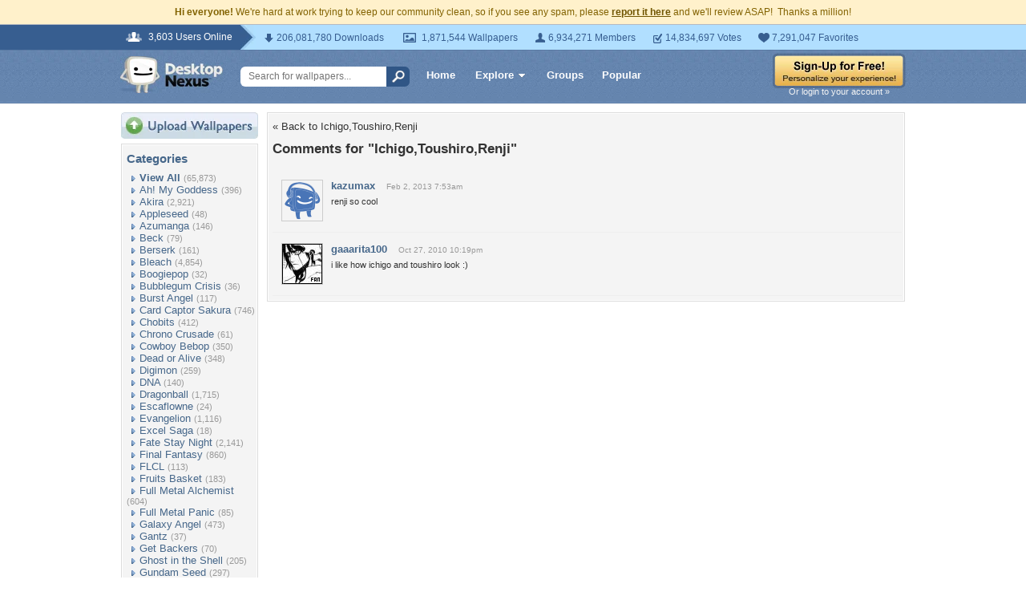

--- FILE ---
content_type: text/html; charset=UTF-8
request_url: https://anime.desktopnexus.com/wallpaper/489126/comments/
body_size: 8114
content:
<!DOCTYPE HTML PUBLIC "-//W3C//DTD HTML 4.01 Transitional//EN" "http://www.w3.org/TR/html4/loose.dtd">
<html xmlns="https://www.w3.org/1999/xhtml" xml:lang="en">
    <head>
        <meta http-equiv="Content-Type" content="text/html;charset=UTF-8" />
        <meta http-equiv="Content-Language" content="en-us" />
        <meta name="p:domain_verify" content="8bbc536549de48fea0b978a97469975b"/>
        <meta name="csrf-token" content="a7f66af4fca459c94346e77652f2f66c2a97fe2f11b06a55237d570717d950cf">
        <link rel="shortcut icon" href="https://static.desktopnexus.com/images/favicon.ico" />
        <link rel="search" type="application/opensearchdescription+xml" title="Desktop Nexus" href="https://www.desktopnexus.com/opensearch.xml">
        <link rel="stylesheet" type="text/css" href="https://static.desktopnexus.com/css/dnexus.6.css?v=55" />
        <link rel="stylesheet" type="text/css" href="https://static.desktopnexus.com/css/dnexus-v4.css?v=116" />
        <link rel="stylesheet" type="text/css" href="https://static.desktopnexus.com/css/wallpaper.css?v=1" />

        <meta property="fb:page_id" content="79283502085" />

        <script language="javascript" src="https://ajax.googleapis.com/ajax/libs/jquery/1.8/jquery.min.js"></script>
<link rel="stylesheet" href="https://ajax.googleapis.com/ajax/libs/jqueryui/1.9.2/themes/redmond/jquery-ui.css" type="text/css" media="all" />
<script src="https://ajax.googleapis.com/ajax/libs/jqueryui/1.9.2/jquery-ui.min.js" type="text/javascript"></script>

<!-- Third-party libraries -->
<script language="javascript" src="https://unpkg.com/mustache@4.2.0/mustache.min.js"></script>

<!-- Core modules -->
<script language="javascript" src="https://static.desktopnexus.com/js/modules/sanitizer.js?v=3"></script>
<script language="javascript" src="https://static.desktopnexus.com/js/modules/modal.js?v=2"></script>
<script language="javascript" src="https://static.desktopnexus.com/js/core/api.js?v=11"></script>
<script language="javascript" src="https://static.desktopnexus.com/js/dialog-manager.js?v=15"></script>
<script language="javascript" src="https://static.desktopnexus.com/js/dnexus.js?v=7"></script>

<!-- SparkVault Passwordless Auth SDK (guests only) -->
<script
    src="https://cdn.sparkvault.com/sdk/v1/sparkvault.js"
    data-account-id="acc_019b90d81a3b7010a014c887801c515e"
    data-debug="true"
></script>
<script>
(function() {
    var AUTH_ENDPOINT = 'https://www.desktopnexus.com/auth/verify-sparkvault-token';

    var authCallbacks = {
        onSuccess: async function(result) {
            var res = await fetch(AUTH_ENDPOINT, {
                method: 'POST',
                headers: { 'Content-Type': 'application/json' },
                credentials: 'include',
                body: JSON.stringify({ token: result.token, identity: result.identity })
            });
            var data = await res.json();
            if (data.success) {
                window.location.href = data.redirectUrl || (data.needsSignup ? '/signup' : '/');
            } else {
                alert(data.error || 'Authentication failed.');
            }
        }
    };

    // Attach to .js-sparkvault-auth elements
    function init() {
        if (typeof SparkVault !== 'undefined') {
            SparkVault.identity.attach('.js-sparkvault-auth', authCallbacks);
        } else {
            setTimeout(init, 50);
        }
    }
    init();

    // Expose for programmatic triggers (used by dialog-manager, api.js, etc.)
    window.SparkVaultAuth = {
        authenticate: function() { SparkVault.identity.verify(authCallbacks); }
    };
})();
</script>


        
    </head>
    <body>

        <!--googleoff: all-->
        <div style="font-size: 9pt; color: #826200; background-color: #FFF1CB; text-align: center; padding: 8px 3px;">
            <strong>Hi everyone!</strong> We're hard at work trying to keep our community clean, so if you see any spam, please <a href="/report-spam" class="uline" rel="nofollow" style="color: rgb(112, 85, 0); font-weight: bold;">report it here</a> and we'll review ASAP!&nbsp; Thanks a million!
        </div>
        <!--googleon: all-->

        <div id="v4HeaderTop">
            <div class="holder">
                <span><em>3,603 Users Online</em></span>
                <div class="holder">
                    <div class="contents">
                        <ul class="info-list">
                            <li class="downloads"><strong></strong> 206,081,780 Downloads</li>
                            <li class="wallpapers"><strong></strong> 1,871,544 Wallpapers</li>
                            <li class="members"><strong></strong> 6,934,271 Members</li>
                            <li class="votes"><strong></strong> 14,834,697 Votes</li>
                            <li class="favorites"><strong></strong> 7,291,047 Favorites</li>
                        </ul>
                    </div>
                </div>
            </div>
        </div>

        <div id="v4Header">
            <div class="holder">

                <a href="https://www.desktopnexus.com/" id="dnlogo" title="Desktop Nexus Wallpapers">Desktop Nexus Wallpapers</a>

                <form id="searchForm" action="https://www.desktopnexus.com/search-bounce" method="GET">
                    <input type="text" name="q" value="" placeholder="Search for wallpapers..." />
                    <input id="topSearchBtn" type="submit" value="" />
                </form>

                <div class="navLinks">
                    <a href="https://www.desktopnexus.com/" class="hlink">Home</a>

                    <div class="dropdownContainer" id="headerGalleryDropdown">
    <a href="https://www.desktopnexus.com/galleries/" class="dropdownLink">Explore<span class="dropArrow"></span></a>
    <div id="popupBrowseGalleriesBox" class="galleriesListBlock dropdownContent">
        <strong>Wallpaper Galleries:</strong>
        <a class="gicon-abstract" href="https://abstract.desktopnexus.com" title="Abstract Wallpapers">Abstract</a><a class="gicon-aircraft" href="https://aircraft.desktopnexus.com" title="Aircraft Wallpapers">Aircraft</a><a class="gicon-animals" href="https://animals.desktopnexus.com" title="Animal Wallpapers">Animals</a><a class="gicon-anime" href="https://anime.desktopnexus.com" title="Anime Wallpapers">Anime</a><a class="gicon-architecture" href="https://architecture.desktopnexus.com" title="Architecture Wallpapers">Architecture</a><a class="gicon-boats" href="https://boats.desktopnexus.com" title="Boat Wallpapers">Boats</a><a class="gicon-cars" href="https://cars.desktopnexus.com" title="Car Wallpapers">Cars</a><a class="gicon-entertainment" href="https://entertainment.desktopnexus.com" title="Entertainment Wallpapers">Entertainment</a><a class="gicon-motorcycles" href="https://motorcycles.desktopnexus.com" title="Motorcycle Wallpapers">Motorcycles</a><a class="gicon-nature" href="https://nature.desktopnexus.com" title="Nature Wallpapers">Nature</a><a class="gicon-people" href="https://people.desktopnexus.com" title="People Wallpapers">People</a><a class="gicon-space" href="https://space.desktopnexus.com" title="Space Wallpapers">Space</a><a class="gicon-sports" href="https://sports.desktopnexus.com" title="Sport Wallpapers">Sports</a><a class="gicon-technology" href="https://technology.desktopnexus.com" title="Technology Wallpapers">Technology</a><a class="gicon-videogames" href="https://videogames.desktopnexus.com" title="Video Game Wallpapers">Video Games</a>
    </div>
</div>
                    <a href="https://www.desktopnexus.com/groups/" class="hlink">Groups</a>
                    <a href="https://www.desktopnexus.com/all/" class="hlink">Popular</a>
                </div>

                                    <div class="rightSide">
                        <a href="javascript:void(0)" class="js-sparkvault-auth"><img src="https://static.desktopnexus.com/images/global/sign-up-yellow.png" alt="Sign-Up For Free!" style="border:0;" /></a>
                        <a class="headerLoginLink js-sparkvault-auth" href="javascript:void(0)">Or login to your account &raquo;</a>
                    </div>
                
            </div>
        </div>

        <div id="mainContentWrapper" style="width: 980px; margin: 0 auto;">

                    <table style="border:0; border-collapse:collapse; border-spacing:0; width:100%;">
            <tr>
                <td id="leftcolumn" style="vertical-align:top;">
                    
<div style="padding-bottom: 6px"><a href="javascript:void(0)" class="js-sparkvault-auth"><img src="https://static.desktopnexus.com/images/upload.gif" style="border:0;" alt="Upload Wallpapers" /></a></div>

    <div class="rbox">
    <div class="rboxInner sidenavBox">

    <h3>Categories</h3>

    
    <a class="sidenavcat_link sidenavcat_link_home bullet_link" href="https://anime.desktopnexus.com/all/" title="Anime Wallpapers">View All</a> <span class="sidenavcat_count">(65,873)</span><br />

                 <a class="sidenavcat_link bullet_link" href="https://anime.desktopnexus.com/cat/ah-my-goddess/" title="Ah! My Goddess Wallpapers">Ah! My Goddess</a> <span>(396)</span><br />
                         <a class="sidenavcat_link bullet_link" href="https://anime.desktopnexus.com/cat/akira/" title="Akira Wallpapers">Akira</a> <span>(2,921)</span><br />
                         <a class="sidenavcat_link bullet_link" href="https://anime.desktopnexus.com/cat/appleseed/" title="Appleseed Wallpapers">Appleseed</a> <span>(48)</span><br />
                         <a class="sidenavcat_link bullet_link" href="https://anime.desktopnexus.com/cat/azumanga/" title="Azumanga Wallpapers">Azumanga</a> <span>(146)</span><br />
                         <a class="sidenavcat_link bullet_link" href="https://anime.desktopnexus.com/cat/beck/" title="Beck Wallpapers">Beck</a> <span>(79)</span><br />
                         <a class="sidenavcat_link bullet_link" href="https://anime.desktopnexus.com/cat/berserk/" title="Berserk Wallpapers">Berserk</a> <span>(161)</span><br />
                         <a class="sidenavcat_link bullet_link" href="https://anime.desktopnexus.com/cat/bleach/" title="Bleach Wallpapers">Bleach</a> <span>(4,854)</span><br />
                         <a class="sidenavcat_link bullet_link" href="https://anime.desktopnexus.com/cat/boogiepop/" title="Boogiepop Wallpapers">Boogiepop</a> <span>(32)</span><br />
                         <a class="sidenavcat_link bullet_link" href="https://anime.desktopnexus.com/cat/bubblegum-crisis/" title="Bubblegum Crisis Wallpapers">Bubblegum Crisis</a> <span>(36)</span><br />
                         <a class="sidenavcat_link bullet_link" href="https://anime.desktopnexus.com/cat/burst-angel/" title="Burst Angel Wallpapers">Burst Angel</a> <span>(117)</span><br />
                         <a class="sidenavcat_link bullet_link" href="https://anime.desktopnexus.com/cat/card-captor-sakura/" title="Card Captor Sakura Wallpapers">Card Captor Sakura</a> <span>(746)</span><br />
                         <a class="sidenavcat_link bullet_link" href="https://anime.desktopnexus.com/cat/chobits/" title="Chobits Wallpapers">Chobits</a> <span>(412)</span><br />
                         <a class="sidenavcat_link bullet_link" href="https://anime.desktopnexus.com/cat/chrono-crusade/" title="Chrono Crusade Wallpapers">Chrono Crusade</a> <span>(61)</span><br />
                         <a class="sidenavcat_link bullet_link" href="https://anime.desktopnexus.com/cat/cowboy-bebop/" title="Cowboy Bebop Wallpapers">Cowboy Bebop</a> <span>(350)</span><br />
                         <a class="sidenavcat_link bullet_link" href="https://anime.desktopnexus.com/cat/dead-or-alive/" title="Dead or Alive Wallpapers">Dead or Alive</a> <span>(348)</span><br />
                         <a class="sidenavcat_link bullet_link" href="https://anime.desktopnexus.com/cat/digimon/" title="Digimon Wallpapers">Digimon</a> <span>(259)</span><br />
                         <a class="sidenavcat_link bullet_link" href="https://anime.desktopnexus.com/cat/dna/" title="DNA Wallpapers">DNA</a> <span>(140)</span><br />
                         <a class="sidenavcat_link bullet_link" href="https://anime.desktopnexus.com/cat/dragonball/" title="Dragonball Wallpapers">Dragonball</a> <span>(1,715)</span><br />
                         <a class="sidenavcat_link bullet_link" href="https://anime.desktopnexus.com/cat/escaflowne/" title="Escaflowne Wallpapers">Escaflowne</a> <span>(24)</span><br />
                         <a class="sidenavcat_link bullet_link" href="https://anime.desktopnexus.com/cat/evangelion/" title="Evangelion Wallpapers">Evangelion</a> <span>(1,116)</span><br />
                         <a class="sidenavcat_link bullet_link" href="https://anime.desktopnexus.com/cat/excel-saga/" title="Excel Saga Wallpapers">Excel Saga</a> <span>(18)</span><br />
                         <a class="sidenavcat_link bullet_link" href="https://anime.desktopnexus.com/cat/fate-stay-night/" title="Fate Stay Night Wallpapers">Fate Stay Night</a> <span>(2,141)</span><br />
                         <a class="sidenavcat_link bullet_link" href="https://anime.desktopnexus.com/cat/final-fantasy/" title="Final Fantasy Wallpapers">Final Fantasy</a> <span>(860)</span><br />
                         <a class="sidenavcat_link bullet_link" href="https://anime.desktopnexus.com/cat/flcl/" title="FLCL Wallpapers">FLCL</a> <span>(113)</span><br />
                         <a class="sidenavcat_link bullet_link" href="https://anime.desktopnexus.com/cat/fruits-basket/" title="Fruits Basket Wallpapers">Fruits Basket</a> <span>(183)</span><br />
                         <a class="sidenavcat_link bullet_link" href="https://anime.desktopnexus.com/cat/full-metal-alchemist/" title="Full Metal Alchemist Wallpapers">Full Metal Alchemist</a> <span>(604)</span><br />
                         <a class="sidenavcat_link bullet_link" href="https://anime.desktopnexus.com/cat/full-metal-panic/" title="Full Metal Panic Wallpapers">Full Metal Panic</a> <span>(85)</span><br />
                         <a class="sidenavcat_link bullet_link" href="https://anime.desktopnexus.com/cat/galaxy-angel/" title="Galaxy Angel Wallpapers">Galaxy Angel</a> <span>(473)</span><br />
                         <a class="sidenavcat_link bullet_link" href="https://anime.desktopnexus.com/cat/gantz/" title="Gantz Wallpapers">Gantz</a> <span>(37)</span><br />
                         <a class="sidenavcat_link bullet_link" href="https://anime.desktopnexus.com/cat/get-backers/" title="Get Backers Wallpapers">Get Backers</a> <span>(70)</span><br />
                         <a class="sidenavcat_link bullet_link" href="https://anime.desktopnexus.com/cat/ghost-in-the-shell/" title="Ghost in the Shell Wallpapers">Ghost in the Shell</a> <span>(205)</span><br />
                         <a class="sidenavcat_link bullet_link" href="https://anime.desktopnexus.com/cat/gundam-seed/" title="Gundam Seed Wallpapers">Gundam Seed</a> <span>(297)</span><br />
                         <a class="sidenavcat_link bullet_link" href="https://anime.desktopnexus.com/cat/gundam-wing/" title="Gundam Wing Wallpapers">Gundam Wing</a> <span>(295)</span><br />
                         <a class="sidenavcat_link bullet_link" href="https://anime.desktopnexus.com/cat/gunslinger-girl/" title="Gunslinger Girl Wallpapers">Gunslinger Girl</a> <span>(59)</span><br />
                         <a class="sidenavcat_link bullet_link" href="https://anime.desktopnexus.com/cat/hack-sign/" title="Hack Sign Wallpapers">Hack Sign</a> <span>(78)</span><br />
                         <a class="sidenavcat_link bullet_link" href="https://anime.desktopnexus.com/cat/haibane-renmei/" title="Haibane Renmei Wallpapers">Haibane Renmei</a> <span>(45)</span><br />
                         <a class="sidenavcat_link bullet_link" href="https://anime.desktopnexus.com/cat/hamtaro/" title="Hamtaro Wallpapers">Hamtaro</a> <span>(52)</span><br />
                         <a class="sidenavcat_link bullet_link" href="https://anime.desktopnexus.com/cat/hello-kitty/" title="Hello Kitty Wallpapers">Hello Kitty</a> <span>(303)</span><br />
                         <a class="sidenavcat_link bullet_link" href="https://anime.desktopnexus.com/cat/hellsing/" title="Hellsing Wallpapers">Hellsing</a> <span>(343)</span><br />
                         <a class="sidenavcat_link bullet_link" href="https://anime.desktopnexus.com/cat/howls-moving-castle/" title="Howls Moving Castle Wallpapers">Howls Moving Castle</a> <span>(63)</span><br />
                         <a class="sidenavcat_link bullet_link" href="https://anime.desktopnexus.com/cat/hyper-police/" title="Hyper Police Wallpapers">Hyper Police</a> <span>(11)</span><br />
                         <a class="sidenavcat_link bullet_link" href="https://anime.desktopnexus.com/cat/initial-d/" title="Initial D Wallpapers">Initial D</a> <span>(28)</span><br />
                         <a class="sidenavcat_link bullet_link" href="https://anime.desktopnexus.com/cat/inuyasha/" title="Inuyasha Wallpapers">Inuyasha</a> <span>(614)</span><br />
                         <a class="sidenavcat_link bullet_link" href="https://anime.desktopnexus.com/cat/kanon/" title="Kanon Wallpapers">Kanon</a> <span>(161)</span><br />
                         <a class="sidenavcat_link bullet_link" href="https://anime.desktopnexus.com/cat/kiddy-grade/" title="Kiddy Grade Wallpapers">Kiddy Grade</a> <span>(107)</span><br />
                         <a class="sidenavcat_link bullet_link" href="https://anime.desktopnexus.com/cat/kimi-ga-nozomu-eien/" title="Kimi ga Nozomu Eien Wallpapers">Kimi ga Nozomu Eien</a> <span>(38)</span><br />
                         <a class="sidenavcat_link bullet_link" href="https://anime.desktopnexus.com/cat/king-of-bandit/" title="King of Bandit Wallpapers">King of Bandit</a> <span>(7)</span><br />
                         <a class="sidenavcat_link bullet_link" href="https://anime.desktopnexus.com/cat/lain/" title="Lain Wallpapers">Lain</a> <span>(32)</span><br />
                         <a class="sidenavcat_link bullet_link" href="https://anime.desktopnexus.com/cat/last-exile/" title="Last Exile Wallpapers">Last Exile</a> <span>(23)</span><br />
                         <a class="sidenavcat_link bullet_link" href="https://anime.desktopnexus.com/cat/loki-ragnarok/" title="Loki Ragnarok Wallpapers">Loki Ragnarok</a> <span>(10)</span><br />
                         <a class="sidenavcat_link bullet_link" href="https://anime.desktopnexus.com/cat/love-hina/" title="Love Hina Wallpapers">Love Hina</a> <span>(109)</span><br />
                         <a class="sidenavcat_link bullet_link" href="https://anime.desktopnexus.com/cat/macross/" title="Macross Wallpapers">Macross</a> <span>(206)</span><br />
                         <a class="sidenavcat_link bullet_link" href="https://anime.desktopnexus.com/cat/mars/" title="Mars Wallpapers">Mars</a> <span>(3)</span><br />
                         <a class="sidenavcat_link bullet_link" href="https://anime.desktopnexus.com/cat/my-neighbor-totoro/" title="My Neighbor Totoro Wallpapers">My Neighbor Totoro</a> <span>(58)</span><br />
                         <a class="sidenavcat_link bullet_link" href="https://anime.desktopnexus.com/cat/naruto/" title="Naruto Wallpapers">Naruto</a> <span>(7,072)</span><br />
                         <a class="sidenavcat_link bullet_link" href="https://anime.desktopnexus.com/cat/ninja-scroll/" title="Ninja Scroll Wallpapers">Ninja Scroll</a> <span>(3)</span><br />
                         <a class="sidenavcat_link bullet_link" href="https://anime.desktopnexus.com/cat/noir/" title="Noir Wallpapers">Noir</a> <span>(36)</span><br />
                         <a class="sidenavcat_link bullet_link" href="https://anime.desktopnexus.com/cat/onegai-teacher/" title="Onegai Teacher Wallpapers">Onegai Teacher</a> <span>(29)</span><br />
                         <a class="sidenavcat_link bullet_link" href="https://anime.desktopnexus.com/cat/onegai-twins/" title="Onegai Twins Wallpapers">Onegai Twins</a> <span>(25)</span><br />
                         <a class="sidenavcat_link bullet_link" href="https://anime.desktopnexus.com/cat/outlaw-star/" title="Outlaw Star Wallpapers">Outlaw Star</a> <span>(19)</span><br />
                         <a class="sidenavcat_link bullet_link" href="https://anime.desktopnexus.com/cat/paranoia-agent/" title="Paranoia Agent Wallpapers">Paranoia Agent</a> <span>(9)</span><br />
                         <a class="sidenavcat_link bullet_link" href="https://anime.desktopnexus.com/cat/pokemon/" title="Pokemon Wallpapers">Pokemon</a> <span>(2,119)</span><br />
                         <a class="sidenavcat_link bullet_link" href="https://anime.desktopnexus.com/cat/rahxephon/" title="Rahxephon Wallpapers">Rahxephon</a> <span>(26)</span><br />
                         <a class="sidenavcat_link bullet_link" href="https://anime.desktopnexus.com/cat/ranma/" title="Ranma Wallpapers">Ranma</a> <span>(84)</span><br />
                         <a class="sidenavcat_link bullet_link" href="https://anime.desktopnexus.com/cat/read-or-die/" title="Read or Die Wallpapers">Read or Die</a> <span>(39)</span><br />
                         <a class="sidenavcat_link bullet_link" href="https://anime.desktopnexus.com/cat/robotech/" title="Robotech Wallpapers">Robotech</a> <span>(165)</span><br />
                         <a class="sidenavcat_link bullet_link" href="https://anime.desktopnexus.com/cat/rurouni-kenshin/" title="Rurouni Kenshin Wallpapers">Rurouni Kenshin</a> <span>(226)</span><br />
                         <a class="sidenavcat_link bullet_link" href="https://anime.desktopnexus.com/cat/sailor-moon/" title="Sailor Moon Wallpapers">Sailor Moon</a> <span>(2,832)</span><br />
                         <a class="sidenavcat_link bullet_link" href="https://anime.desktopnexus.com/cat/scrapped-princess/" title="Scrapped Princess Wallpapers">Scrapped Princess</a> <span>(18)</span><br />
                         <a class="sidenavcat_link bullet_link" href="https://anime.desktopnexus.com/cat/slayers/" title="Slayers Wallpapers">Slayers</a> <span>(66)</span><br />
                         <a class="sidenavcat_link bullet_link" href="https://anime.desktopnexus.com/cat/spirited-away/" title="Spirited Away Wallpapers">Spirited Away</a> <span>(74)</span><br />
                         <a class="sidenavcat_link bullet_link" href="https://anime.desktopnexus.com/cat/tekken/" title="Tekken Wallpapers">Tekken</a> <span>(63)</span><br />
                         <a class="sidenavcat_link bullet_link" href="https://anime.desktopnexus.com/cat/trigun/" title="Trigun Wallpapers">Trigun</a> <span>(70)</span><br />
                         <a class="sidenavcat_link bullet_link" href="https://anime.desktopnexus.com/cat/tsubasa/" title="Tsubasa Wallpapers">Tsubasa</a> <span>(290)</span><br />
                         <a class="sidenavcat_link bullet_link" href="https://anime.desktopnexus.com/cat/tsukihime/" title="Tsukihime Wallpapers">Tsukihime</a> <span>(59)</span><br />
                         <a class="sidenavcat_link bullet_link" href="https://anime.desktopnexus.com/cat/vampire-hunter-d/" title="Vampire Hunter D Wallpapers">Vampire Hunter D</a> <span>(49)</span><br />
                         <a class="sidenavcat_link bullet_link" href="https://anime.desktopnexus.com/cat/vandread/" title="Vandread Wallpapers">Vandread</a> <span>(15)</span><br />
                         <a class="sidenavcat_link bullet_link" href="https://anime.desktopnexus.com/cat/war-of-genesis-iii/" title="War of Genesis III Wallpapers">War of Genesis III</a> <span>(81)</span><br />
                         <a class="sidenavcat_link bullet_link" href="https://anime.desktopnexus.com/cat/witch-hunter-robin/" title="Witch Hunter Robin Wallpapers">Witch Hunter Robin</a> <span>(24)</span><br />
                         <a class="sidenavcat_link bullet_link" href="https://anime.desktopnexus.com/cat/wonderful-days/" title="Wonderful Days Wallpapers">Wonderful Days</a> <span>(44)</span><br />
                         <a class="sidenavcat_link bullet_link" href="https://anime.desktopnexus.com/cat/yu-gi-oh/" title="Yu Gi Oh Wallpapers">Yu Gi Oh</a> <span>(275)</span><br />
                         <a class="sidenavcat_link bullet_link" href="https://anime.desktopnexus.com/cat/zoids/" title="Zoids Wallpapers">Zoids</a> <span>(790)</span><br />
                         <a class="sidenavcat_link bullet_link" href="https://anime.desktopnexus.com/cat/other/" title="Other Wallpapers">Other</a> <span>(29,579)</span><br />
            
    </div>
    </div>


<div class="rbox">
<div class="rboxInner whosOnlineBox">

    Downloads: <b>206,081,780</b><br />
            Anime Walls: <b>160,069</b><br />
        All Wallpapers: <b>1,871,544</b><br />
    Tag Count: <b>356,266</b><br />
    Comments: <b>2,140,956</b><br />
    Members: <b>6,934,271</b><br />
    Votes: <b>14,834,697</b><br />
    <br />

        <b>3,603</b> Guests and <b>0</b> Members Online<br />
    <br />
    Most users ever online was 19580 on 12/21/25.

</div></div>

<form action="https://www.desktopnexus.com/newsletter/subscribe" method="POST">
<input type="hidden" name="_csrf_token" value="a7f66af4fca459c94346e77652f2f66c2a97fe2f11b06a55237d570717d950cf"><div class="rbox"><div class="rboxInner" style="font-size: 8pt; text-align: center;">
    Get your weekly helping of <span style="color: #48668C; font-weight: bold; font-style: italic;">fresh</span> wallpapers!<br />
    <div style="padding: 8px 0">
                <label for="newsletter_email" class="visually-hidden">Email Address</label>
        <input type="email" id="newsletter_email" class="emailtextbox js-select-on-focus" name="email" value="Email Address" aria-label="Email Address" /><br />
    </div>
    <input type="image" name="submit" src="https://static.desktopnexus.com/images/signmeup.gif" style="border:0;" alt="Sign Me Up!" />
</div></div>
</form>

<div class="rbox"><div class="rboxInner">
    <div style="text-align:right; height: 98px">
    <a href="https://www.desktopnexus.com/contact/" title="Contact Us"><img src="https://static.desktopnexus.com/images/welisten.gif" style="border:0;" alt="Leave us feedback!"></a>
    </div>
</div></div>

<div style="padding-bottom: 6px"><a href="https://www.desktopnexus.com/donate/"><img src="https://static.desktopnexus.com/images/support.gif" style="border:0;" alt="Support This Site" /></a></div>

<script>
(function() {
    document.querySelectorAll('.js-select-on-focus').forEach(function(el) {
        el.addEventListener('focus', function() { this.select(); });
    });
})();
</script>
                </td><td id="middlecolumn" style="vertical-align:top;">
        
        <!-- BEGIN CONTENT -->
        
<div class="rbox"><div class="rboxInner">
    <div style="padding-bottom: 10px;">
        <a href="https://anime.desktopnexus.com/wallpaper/489126/">&laquo; Back to Ichigo,Toushiro,Renji</a>
    </div>

    <h2 style="margin: 0 0 15px 0; color: #333;">Comments for "Ichigo,Toushiro,Renji"</h2>

                                    <div style="padding: 12px 10px; border-bottom: 1px solid #eee;">
                <table style="border:0; border-collapse:collapse; border-spacing:0; width:100%"><tr>
                    <td style="width:60px; vertical-align:top">
                        <a href="https://my.desktopnexus.com/kazumax/">
                            <img src="https://cache.desktopnexus.com/avatars/kazumax.png" alt="kazumax" width="50" height="50" style="border: 1px solid #ccc;" />
                        </a>
                    </td>
                    <td style="vertical-align:top">
                        <div style="margin-bottom: 4px;">
                            <a href="https://my.desktopnexus.com/kazumax/" style="font-weight: bold; color: #46678A; text-decoration: none;">kazumax</a>
                                                            <span style="margin-left: 10px; color: #999; font-size: 10px;">
                                    Feb 2, 2013 7:53am                                </span>
                                                    </div>
                        <div style="color: #333; line-height: 1.5; font-size: 11px;">
                            renji so cool                        </div>
                    </td>
                </tr></table>
            </div>
                                <div style="padding: 12px 10px; border-bottom: 1px solid #eee;">
                <table style="border:0; border-collapse:collapse; border-spacing:0; width:100%"><tr>
                    <td style="width:60px; vertical-align:top">
                        <a href="https://my.desktopnexus.com/gaaarita100/">
                            <img src="https://cache.desktopnexus.com/avatars/gaaarita100.jpg" alt="gaaarita100" width="50" height="50" style="border: 1px solid #ccc;" />
                        </a>
                    </td>
                    <td style="vertical-align:top">
                        <div style="margin-bottom: 4px;">
                            <a href="https://my.desktopnexus.com/gaaarita100/" style="font-weight: bold; color: #46678A; text-decoration: none;">gaaarita100</a>
                                                            <span style="margin-left: 10px; color: #999; font-size: 10px;">
                                    Oct 27, 2010 10:19pm                                </span>
                                                    </div>
                        <div style="color: #333; line-height: 1.5; font-size: 11px;">
                            i like how ichigo and toushiro look :)                        </div>
                    </td>
                </tr></table>
            </div>
        
            </div></div>
        <!-- END CONTENT -->

                        </td>
            </tr>
            </table>
        
        <!-- Below Content Ad -->
        <div style="text-align: center; padding: 15px 0;">
            <script async src="https://pagead2.googlesyndication.com/pagead/js/adsbygoogle.js?client=ca-pub-7574550554629767" crossorigin="anonymous"></script>
<style>
.ad-container {
    transition: opacity 0.3s ease, max-height 0.3s ease;
    overflow: hidden;
}
.ad-container.ad-collapsed {
    opacity: 0;
    max-height: 0 !important;
    margin: 0 !important;
    padding: 0 !important;
}
</style><script>
(function() {
    function collapseAdContainer(container) {
        container.classList.add('ad-collapsed');
        // Also hide parent wrapper if it's just a styling div for centering
        var parent = container.parentElement;
        if (parent && parent.children.length === 1) {
            var style = window.getComputedStyle(parent);
            if (style.textAlign === 'center' || parent.style.textAlign === 'center') {
                parent.style.display = 'none';
            }
        }
    }

    // Check ads after page load + delay for ad network response
    function checkAds() {
        document.querySelectorAll('.ad-container:not(.ad-collapsed)').forEach(function(container) {
            var ins = container.querySelector('ins.adsbygoogle');
            if (!ins) return;

            // Check if ad loaded: AdSense sets data-ad-status or adds content
            var status = ins.getAttribute('data-ad-status');
            var hasIframe = ins.querySelector('iframe') !== null;
            var hasHeight = ins.offsetHeight > 10;

            // If status is 'unfilled' or no iframe/content after timeout, collapse
            if (status === 'unfilled' || (!hasIframe && !hasHeight)) {
                collapseAdContainer(container);
            }
        });
    }

    // Run check after ads have had time to load (3 seconds)
    if (document.readyState === 'complete') {
        setTimeout(checkAds, 3000);
    } else {
        window.addEventListener('load', function() {
            setTimeout(checkAds, 3000);
        });
    }

    // Also observe for ad status changes (faster detection)
    var observer = new MutationObserver(function(mutations) {
        mutations.forEach(function(mutation) {
            if (mutation.type === 'attributes' &&
                mutation.attributeName === 'data-ad-status') {
                var ins = mutation.target;
                if (ins.getAttribute('data-ad-status') === 'unfilled') {
                    var container = ins.closest('.ad-container');
                    if (container) {
                        collapseAdContainer(container);
                    }
                }
            }
        });
    });

    // Start observing when DOM is ready
    function startObserving() {
        document.querySelectorAll('ins.adsbygoogle').forEach(function(ins) {
            observer.observe(ins, { attributes: true });
        });
    }

    if (document.readyState === 'loading') {
        document.addEventListener('DOMContentLoaded', startObserving);
    } else {
        startObserving();
    }
})();
</script><div class="ad-container" data-ad-slot="2608661584">
<!-- DN Below Content Vertical Link Unit -->
<ins class="adsbygoogle"
     style="display:block"
     data-ad-client="ca-pub-7574550554629767"
     data-ad-slot="2608661584"
     data-ad-format="auto"
     data-full-width-responsive="true"></ins>
<script>(adsbygoogle = window.adsbygoogle || []).push({});</script>
</div>
        </div>

        </div>

        
<div id="footer">
<div style="text-align:center;">
<table style="border:0; border-collapse:collapse; border-spacing:0; width: 800px; margin:0 auto;">
<tr>
    <td style="vertical-align:top; text-align:left;">
        <h5>Desktop Nexus</h5>
        <hr style="border:none; border-top:1px solid #C9C9C9; width:150px; margin-left:0;" />
        <a href="https://www.desktopnexus.com/" title="Desktop Nexus Wallpapers">Home</a><br />
        <a href="https://www.desktopnexus.com/aboutus/" title="About Us">About Us</a><br />
        <a href="https://www.desktopnexus.com/all/" title="Popular Wallpapers">Popular Wallpapers</a><br />
        <a href="https://www.desktopnexus.com/tag/" title="Popular Tags">Popular Tags</a><br />
        <a href="https://www.desktopnexus.com/community/" title="Community Stats">Community Stats</a><br />
        <a href="https://www.desktopnexus.com/memberlist/all/" title="Member List">Member List</a><br />
        <a href="https://www.desktopnexus.com/contact/" title="Contact Us">Contact Us</a><br />
    </td>
    <td style="vertical-align:top; text-align:left;">
        <h5>Tags of the Moment</h5>
        <hr style="border:none; border-top:1px solid #C9C9C9; width:150px; margin-left:0;" />
                <a href="https://www.desktopnexus.com/tag/flowers/" title="Flowers">Flowers</a><br />
                <a href="https://www.desktopnexus.com/tag/garden/" title="Garden">Garden</a><br />
                <a href="https://www.desktopnexus.com/tag/church/" title="Church">Church</a><br />
                <a href="https://www.desktopnexus.com/tag/obama/" title="Obama">Obama</a><br />
                <a href="https://www.desktopnexus.com/tag/sunset/" title="Sunset">Sunset</a><br />
                <a href="https://www.desktopnexus.com/groups/thanksgiving/" title="Thanksgiving Wallpapers">Thanksgiving Wallpapers</a><br />
        <a href="https://www.desktopnexus.com/groups/christmas/" title="Christmas Wallpapers">Christmas Wallpapers</a><br />
    </td>
    <td style="vertical-align:top; text-align:left;">
        <h5>Recently Active Groups</h5>
        <hr style="border:none; border-top:1px solid #C9C9C9; width:150px; margin-left:0;" />
                                                    <a href="https://www.desktopnexus.com/groups/mwatchdog" title="Images of Mwatchdog">Mwatchdog</a><br />
                                            <a href="https://www.desktopnexus.com/groups/kranklart" title="Images of Kranklart">Kranklart</a><br />
                                            <a href="https://www.desktopnexus.com/groups/dennisyublitzmetrics" title="Images of dennisyublitzmetrics">Dennisyublitzmetrics</a><br />
                                            <a href="https://www.desktopnexus.com/groups/tradesoft1" title="Images of Tradesoft1">Tradesoft1</a><br />
                                            <a href="https://www.desktopnexus.com/groups/tradesoft" title="Images of Tradesoft">Tradesoft</a><br />
                                            <a href="https://www.desktopnexus.com/groups/world-with-special-bonds" title="Images of World with special bonds">World With Special Bonds</a><br />
                                            <a href="https://www.desktopnexus.com/groups/worlds-greatest-artists" title="Images of Worlds greatest artists">Worlds Greatest Artists</a><br />
                        </td>
    <td style="vertical-align:top; text-align:left;">
        <div style="padding: 0 0 8px 2px;">
            <a href="https://www.facebook.com/DesktopNexus" target="_blank" title="Find us on Facebook"><img src="https://static.desktopnexus.com/images/footer_facebook.gif" style="border:0;" alt="Find us on Facebook" /></a>
        </div>
    </td>
</tr>
</table>


<div style="height: 8px;"></div>
<hr style="border:none; border-top:1px solid #C9C9C9; margin:0 auto;" />
<div style="height: 8px;"></div>


<div style="padding-bottom: 6px; font-size: 8pt;">
    <a href="https://www.desktopnexus.com/privacy/" rel="nofollow" title="Privacy Policy">Privacy Policy</a> |
    <a href="https://www.desktopnexus.com/tos/" rel="nofollow" title="Terms of Service">Terms of Service</a> |
    <a href="https://www.desktopnexus.com/partnerships/" title="Partnerships">Partnerships</a> |
    <a href="https://www.desktopnexus.com/dmca/" rel="nofollow" title="DMCA Copyright">DMCA Copyright Violation</a>
</div>


<div style="font-size: 8pt">
&copy;2026 <a href="https://www.desktopnexus.com/" style="color: #666666">Desktop Nexus</a> - All rights reserved.
<br />
Page rendered with 5 queries (and 1 cached) in 0.437 seconds from server 146.</div>
</div></div>

        <!-- Legacy shadePopupDiv removed - modern Modal component creates own <dialog> elements -->

        
    <script>(function(){function c(){var b=a.contentDocument||a.contentWindow.document;if(b){var d=b.createElement('script');d.innerHTML="window.__CF$cv$params={r:'9c4c5bc559d1725b',t:'MTc2OTU1OTk4OA=='};var a=document.createElement('script');a.src='/cdn-cgi/challenge-platform/scripts/jsd/main.js';document.getElementsByTagName('head')[0].appendChild(a);";b.getElementsByTagName('head')[0].appendChild(d)}}if(document.body){var a=document.createElement('iframe');a.height=1;a.width=1;a.style.position='absolute';a.style.top=0;a.style.left=0;a.style.border='none';a.style.visibility='hidden';document.body.appendChild(a);if('loading'!==document.readyState)c();else if(window.addEventListener)document.addEventListener('DOMContentLoaded',c);else{var e=document.onreadystatechange||function(){};document.onreadystatechange=function(b){e(b);'loading'!==document.readyState&&(document.onreadystatechange=e,c())}}}})();</script><script defer src="https://static.cloudflareinsights.com/beacon.min.js/vcd15cbe7772f49c399c6a5babf22c1241717689176015" integrity="sha512-ZpsOmlRQV6y907TI0dKBHq9Md29nnaEIPlkf84rnaERnq6zvWvPUqr2ft8M1aS28oN72PdrCzSjY4U6VaAw1EQ==" data-cf-beacon='{"version":"2024.11.0","token":"ffda49ab15aa410ba84203f4badd0b49","server_timing":{"name":{"cfCacheStatus":true,"cfEdge":true,"cfExtPri":true,"cfL4":true,"cfOrigin":true,"cfSpeedBrain":true},"location_startswith":null}}' crossorigin="anonymous"></script>
</body>
</html>


--- FILE ---
content_type: text/html; charset=utf-8
request_url: https://www.google.com/recaptcha/api2/aframe
body_size: 267
content:
<!DOCTYPE HTML><html><head><meta http-equiv="content-type" content="text/html; charset=UTF-8"></head><body><script nonce="kbTcKTEIBZpRIF_V7dIhgA">/** Anti-fraud and anti-abuse applications only. See google.com/recaptcha */ try{var clients={'sodar':'https://pagead2.googlesyndication.com/pagead/sodar?'};window.addEventListener("message",function(a){try{if(a.source===window.parent){var b=JSON.parse(a.data);var c=clients[b['id']];if(c){var d=document.createElement('img');d.src=c+b['params']+'&rc='+(localStorage.getItem("rc::a")?sessionStorage.getItem("rc::b"):"");window.document.body.appendChild(d);sessionStorage.setItem("rc::e",parseInt(sessionStorage.getItem("rc::e")||0)+1);localStorage.setItem("rc::h",'1769559990863');}}}catch(b){}});window.parent.postMessage("_grecaptcha_ready", "*");}catch(b){}</script></body></html>